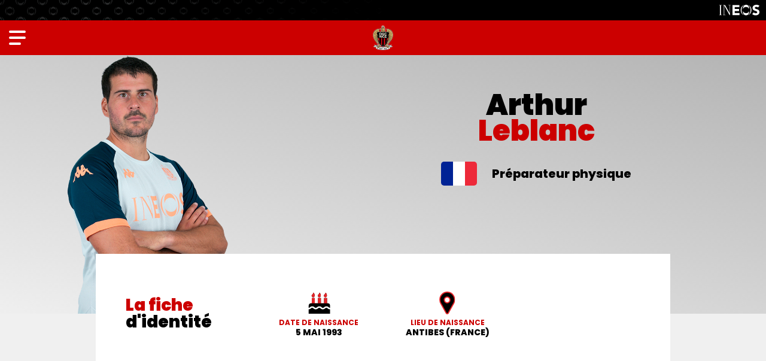

--- FILE ---
content_type: text/html; charset=UTF-8
request_url: https://www.ogcnice.com/fr/fiche/94/arthur-leblanc.html
body_size: 12654
content:
<!DOCTYPE html>
<html lang="fr">
<head>
  <meta charset="UTF-8">
  <title>La fiche de Arthur Leblanc - OGC Nice</title>
  <meta name="viewport" content="width=device-width, initial-scale=1, shrink-to-fit=no">
  <meta property="og:site_name" content="OGC Nice"/>
  <meta property="og:url" content="https://www.ogcnice.com/fr/fiche/94/arthur-leblanc.html"/>
  <meta property="og:locale" content="fr_FR"/>
  <meta name="twitter:card" content="summary_large_image">
  <meta name="twitter:site" content="@ogcnice">
  <meta property="fb:admins" content="100002341022954"/>
  <meta property="fb:app_id" content="767079323456716"/>
  <meta property="og:title" content="La fiche de Arthur Leblanc - OGC Nice"/>
<meta name="twitter:title" content="La fiche de Arthur Leblanc - OGC Nice">
  <link rel="apple-touch-icon" sizes="60x60" href="https://www.ogcnice-assets.com/images/cms/menus/apple-touch-icon-60x60.png">
  <link rel="apple-touch-icon" sizes="76x76" href="https://www.ogcnice-assets.com/images/cms/menus/apple-touch-icon-76x76.png">
  <link rel="apple-touch-icon" sizes="120x120" href="https://www.ogcnice-assets.com/images/cms/menus/apple-touch-icon-120x120.png">
  <link rel="apple-touch-icon" sizes="152x152" href="https://www.ogcnice-assets.com/images/cms/menus/apple-touch-icon-152x152.png">
  <link rel="apple-touch-icon" sizes="180x180" href="https://www.ogcnice-assets.com/images/cms/menus/apple-touch-icon-180x180.png">
  <link rel="icon" type="image/png" sizes="32x32" href="https://www.ogcnice-assets.com/images/cms/menus/favicon-32x32.png">
  <link rel="icon" type="image/png" sizes="16x16" href="https://www.ogcnice-assets.com/images/cms/menus/favicon-16x16.png">
  <link rel="manifest" href="/site.webmanifest">
  <link rel="shortcut icon" href="/favicon.ico">
  <meta name="apple-mobile-web-app-title" content="OGCNice.com">
  <meta name="application-name" content="OGCNice.com">
  <meta name="msapplication-TileColor" content="#cc0000">
  <meta name="msapplication-config" content="/browserconfig.xml">
  <meta name="theme-color" content="#ffffff">
  <script src="https://kit.fontawesome.com/c8ae971bce.js" crossorigin="anonymous"></script>
  <link rel="preconnect" href="https://fonts.googleapis.com">
  <link rel="preconnect" href="https://fonts.gstatic.com" crossorigin>
  <link href="https://fonts.googleapis.com/css2?family=DM+Serif+Display&family=Poppins:ital,wght@0,200;0,400;0,700;0,800;0,900;1,400;1,700&display=swap" rel="stylesheet">
      <link rel="stylesheet" href="/build/281.css"><link rel="stylesheet" href="/build/383.css">
  <script type='text/javascript'>
      if (window.innerWidth > 992) {
          var ox_u = 'https://adserver.ogcnice.com/www/delivery/al.php?zoneid=5&target=_blank&layerstyle=simple&align=center&valign=middle&closebutton=t&nobg=t&noborder=t';
      } else {
          var ox_u = 'https://adserver.ogcnice.com/www/delivery/al.php?zoneid=6&target=_blank&layerstyle=simple&align=center&valign=middle&closebutton=t&nobg=t&noborder=t';
      }
  </script>
  <script async src="https://adserver.ogcnice.com/www/delivery/asyncjs.php"></script>
  <script type='text/javascript'><!--//<![CDATA[
      if (document.context) ox_u += '&context=' + escape(document.context);
      document.write("<scr" + "ipt type='text/javascript' src='" + ox_u + "'></scr" + "ipt>");
      //]]>-->
  </script>
  <!-- Google Tag Manager -->
  <script>(function(w,d,s,l,i){w[l]=w[l]||[];w[l].push({'gtm.start':
  new Date().getTime(),event:'gtm.js'});var f=d.getElementsByTagName(s)[0],
  j=d.createElement(s),dl=l!='dataLayer'?'&l='+l:'';j.async=true;j.src=
  'https://www.googletagmanager.com/gtm.js?id='+i+dl;f.parentNode.insertBefore(j,f);
  })(window,document,'script','dataLayer','GTM-WP6D4Z2');</script>
  <!-- End Google Tag Manager -->
</head>
<body  class="" style="position:relative">
<!-- Google Tag Manager (noscript) -->
<noscript><iframe src="https://www.googletagmanager.com/ns.html?id=GTM-WP6D4Z2"
height="0" width="0" style="display:none;visibility:hidden"></iframe></noscript>
<!-- End Google Tag Manager (noscript) -->
<div class="ineos-header d-none d-xl-block">
  <a href="https://www.ineos.com" target="_blank"><img src="https://www.ogcnice-assets.com/images/cms/club/ineos.svg"></a>
</div>
<header class="menu text-white d-none d-xl-block">
  <h1><a href="/fr/"><img src="https://www.ogcnice-assets.com/images/cms/menus/logo-header.png"/></a></h1>
  <ul class="topmenu">
    <li><a href="https://billetterie.ogcnice.com/?utm_source=site_ogcnice&utm_medium=site_ogcnice_header_bouton_billetterie&utm_campaign=site_ogcnice_billetterie" target="_blank"><img src="https://www.ogcnice-assets.com/images/cms/menus/icon-billetterie.svg"> Billetterie</a></li>
    <li><a href="https://boutique.ogcnice.com/" target="_blank"><img src="https://www.ogcnice-assets.com/images/cms/menus/icon-boutique.svg"> Boutique</a></li>
  </ul>
  <ul class="mainmenu">
    <li><a class="show-submenu show-actualites">Actualités</a></li>
    <li><a class="show-submenu show-equipes">Equipes</a></li>
    <li><a class="show-submenu show-club">Club</a></li>
    <li><a class="show-submenu show-stade">Supporters</a></li>
    <li><a class="show-submenu show-formation">Formation</a></li>
    <li><a class="show-submenu show-partenaires">Partenaires</a></li>
    <li><a class="show-submenu show-vip">Membres VIP</a></li>
  </ul>
  <ul class="bottommenu">
    <li class="menu-mefi"><a href="https://www.meficlub.com" target="_blank">Mèfi Club</a></li>
    <li class="menu-fonds show-submenu"><a class="show-submenu show-fdd">Fonds de Dotation</a></li>
  </ul>
  <div class="menu_language">
    <span class="menu_fr langmenu_active">Fr</span> | <a href="/en/" title="English site"><span class="menu_uk">En</span></a>
  </div>
</header>

<div id="mobilemenu" class="d-block d-xl-none">
  <div class="nav-modal">
    <nav>
      <div id="mobilemenu_toplinks">
        <ul>
          <li><a href="/fr/rubrique">News</a></li>
          <li><a href="https://billetterie.ogcnice.com/?utm_source=site_ogcnice&utm_medium=site_ogcnice_menu_quicklink_billetterie&utm_campaign=site_ogcnice_billetterie" target="_blank">Billetterie</a></li>
          <li><a href="https://boutique.ogcnice.com" target="_blank">Boutique</a></li>
        </ul>
        <ul>
          <li><a href="/fr/calendrier/f/2025-2026/equipe-pro">Calendrier</a></li>
          <li><a href="/fr/f/equipes/2025-2026/equipe-pro">Effectif</a></li>
          <li><a href="/fr/classement/2025-2026/equipe-pro">Classement</a></li>
        </ul>
      </div>
        <div id="mobilemenu_accordion">
          <p><a id="mobilemenu_titre1" class="menu_1st mobilemenu_withsubmenu" role="button" data-toggle="collapse" href="#mobilemenu_titre1_submenu" aria-expanded="false" aria-controls="mobilemenu_titre1_submenu">Actualités</a>
          </p>
          <div id="mobilemenu_titre1_submenu" class="collapse" data-parent="#mobilemenu_accordion" aria-labelledby="mobilemenu_titre1">
            <p><a id="mobilemenu_titre1_submenu1" class="collapsed menu_2nd mobilemenu_withsubmenu" role="button" data-toggle="collapse" href="#mobilemenu_titre1_submenu1_liste" aria-expanded="false" aria-controls="mobilemenu_titre1_submenu1_liste">News</a></p>
            <div id="mobilemenu_titre1_submenu1_liste" class="collapse" data-parent="#mobilemenu_titre1_submenu" aria-labelledby="mobilemenu_titre1_submenu1">
              <p><a href="/fr/rubrique" class="menu_3rd">Toutes les news</a></p>
              <p><a href="/fr/rubrique/equipe-pro?contentType=all" class="menu_3rd">Équipe pro</a></p>
              <p><a href="/fr/rubrique/formation?contentType=all" class="menu_3rd">Formation</a></p>
              <p><a href="/fr/rubrique/feminines?contentType=all" class="menu_3rd">Féminines</a></p>
              <p><a href="/fr/rubrique/club?contentType=all" class="menu_3rd">Club</a></p>
              <p><a href="/fr/rubrique/supporters?contentType=all" class="menu_3rd">Supporters</a></p>
              <p><a href="/fr/rubrique/fdd?contentType=all" class="menu_3rd">Fonds de dotation</a></p>
            </div>
            <p><a id="mobilemenu_titre1_submenu2" class="collapsed menu_2nd mobilemenu_withsubmenu" role="button" data-toggle="collapse" href="#mobilemenu_titre1_submenu2_liste" aria-expanded="false" aria-controls="mobilemenu_titre1_submenu2_liste">24h/24</a></p>
            <div id="mobilemenu_titre1_submenu2_liste" class="collapse" data-parent="#mobilemenu_titre1_submenu" aria-labelledby="mobilemenu_titre1_submenu2">
              <p><a href="/fr/agenda.html" class="menu_3rd">Agenda du club</a></p>
              <p><a href="/fr/supporters/newsletters.html" class="menu_3rd">Newsletters</a>
              </p>
              <p><a href="/fr/supporters/reseaux-sociaux.html" class="menu_3rd">Réseaux sociaux</a></p>
              <p><a href="https://www.youtube.com/ogcnice" class="menu_3rd"><span class="external_link">Chaîne Youtube</span></a></p>
              <p><a href="/fr/supporters/applis.html" class="menu_3rd">Application mobile</a></p>
            </div>
            <p><a class="menu_2nd" href="/fr/albums">Photos</a></p>
            <p><a id="mobilemenu_titre1_submenu3" class="collapsed menu_2nd mobilemenu_withsubmenu" role="button" data-toggle="collapse" href="#mobilemenu_titre1_submenu3_liste" aria-expanded="false" aria-controls="mobilemenu_titre1_submenu3_liste">OGC Nice TV</a></p>
            <div id="mobilemenu_titre1_submenu3_liste" class="collapse" data-parent="#mobilemenu_titre1_submenu" aria-labelledby="mobilemenu_titre1_submenu3">
              <p><a href="/fr/ogcnice-tv" class="menu_3rd">Accueil</a></p>
              <p><a href="/fr/ogcnice-tv/playlist/resumes-de-match" class="menu_3rd">Résumés</a></p>
              <p><a href="/fr/ogcnice-tv/playlist/zapgym" class="menu_3rd">Zap'Gym</a></p>
              <p><a href="/fr/ogcnice-tv/playlist/legende" class="menu_3rd">Matchs de légende</a></p>
              <p><a href="/fr/ogcnice-tv/playlist/reportages" class="menu_3rd">Reportages</a></p>
              <p><a href="/fr/ogcnice-tv/playlist/jt-des-jeunes" class="menu_3rd">JT des Jeunes</a></p>
            </div>
            <p><a class="menu_2nd" href="/fr/tag/ogcnice-mag?contentType=all">OGC Nice Mag</a></p>
          </div>
          <p><a id="mobilemenu_titre2" class="menu_1st mobilemenu_withsubmenu" role="button" data-toggle="collapse" href="#mobilemenu_titre2_submenu" aria-expanded="false" aria-controls="mobilemenu_titre2_submenu">Équipes</a></p>
          <div id="mobilemenu_titre2_submenu" class="collapse" data-parent="#mobilemenu_accordion" aria-labelledby="mobilemenu_titre2">
            <p><a id="mobilemenu_titre2_submenu1" class="collapsed menu_2nd mobilemenu_withsubmenu" role="button" data-toggle="collapse" href="#mobilemenu_titre2_submenu1_liste" aria-expanded="false"
                  aria-controls="mobilemenu_titre2_submenu1_liste">Équipe Pro</a></p>
            <div id="mobilemenu_titre2_submenu1_liste" class="collapse" data-parent="#mobilemenu_titre2_submenu" aria-labelledby="mobilemenu_titre2_submenu1">
              <p><a href="/fr/f/equipes/2025-2026/equipe-pro" class="menu_3rd">Effectif</a></p>
              <p><a href="/fr/equipes/equipe-pro/2025-2026/staff.html" class="menu_3rd">Staff</a></p>
              <p><a href="/fr/calendrier/f/2025-2026/equipe-pro" class="menu_3rd">Calendrier &amp; résultats</a></p>
              <p><a href="/fr/classement/2025-2026/equipe-pro" class="menu_3rd">Classement Ligue 1</a></p>
              <p><a href="/fr/tag/aiglondumois?contentType=all" class="menu_3rd">Aiglon du Mois</a></p>
            </div>

              <p><a id="mobilemenu_titre2_submenu2" class="collapsed menu_2nd mobilemenu_withsubmenu" role="button" data-toggle="collapse" href="#mobilemenu_titre2_submenu2_liste" aria-expanded="false" aria-controls="mobilemenu_titre2_submenu2_liste">Féminines</a></p>
              <div id="mobilemenu_titre2_submenu2_liste" class="collapse" data-parent="#mobilemenu_titre2_submenu" aria-labelledby="mobilemenu_titre2_submenu2">
                <p><a id="mobilemenu_titre2_submenu9" class="collapsed menu_3rd mobilemenu_withsubmenu" role="button" data-toggle="collapse" href="#mobilemenu_titre2_submenu9_liste" aria-expanded="false" aria-controls="mobilemenu_titre2_submenu9_liste">Equipe première Seconde Ligue</a></p>
                <div id="mobilemenu_titre2_submenu9_liste" class="collapse" data-parent="#mobilemenu_titre2_submenu2_liste"
                     aria-labelledby="mobilemenu_titre2_submenu9">
                    <p><a href="/fr/f/equipes/2025-2026/feminines" class="menu_4th">Effectif</a></p>
                    <p><a href="/fr/staff/2025-2026/feminines" class="menu_4th">Staff</a></p>
                    <p><a href="/fr/calendrier/l/2025-2026/feminines" class="menu_4th">Calendrier &amp; résultats</a></p>
                    <p><a href="/fr/classement/2025-2026/feminines" class="menu_4th">Classement</a></p>
                </div>               
                <p><a id="mobilemenu_titre2_submenu10" class="collapsed menu_3rd mobilemenu_withsubmenu" role="button" data-toggle="collapse" href="#mobilemenu_titre2_submenu10_liste" aria-expanded="false" aria-controls="mobilemenu_titre2_submenu10_liste">Autres équipes</a></p>
                <div id="mobilemenu_titre2_submenu10_liste" class="collapse" data-parent="#mobilemenu_titre2_submenu2_liste" aria-labelledby="mobilemenu_titre2_submenu10">
                  <p><a href="/fr/equipes/u18f.html" class="menu_3rd">U18F</a></p>
                  <p><a href="/fr/equipes/u16f.html" class="menu_3rd">U16F</a></p>
                  <p><a href="/fr/equipes/u15f.html" class="menu_3rd">U15F</a></p>
                  <p><a href="/fr/equipes/u13f.html" class="menu_3rd">U13F</a></p>
                  <p><a href="/fr/equipes/u11f.html" class="menu_3rd">U11F</a></p>
                  <p><a href="/fr/equipes/u7-u9f.html" class="menu_3rd">U7-U9F</a></p>
                </div>
              </div>

            <p><a id="mobilemenu_titre2_submenu3" class="collapsed menu_2nd mobilemenu_withsubmenu" role="button" data-toggle="collapse" href="#mobilemenu_titre2_submenu3_liste" aria-expanded="false" aria-controls="mobilemenu_titre2_submenu3_liste">Centre de Formation</a></p>
            <div id="mobilemenu_titre2_submenu3_liste" class="collapse" data-parent="#mobilemenu_titre2_submenu" aria-labelledby="mobilemenu_titre2_submenu3">
              <p><a class="menu_3rd" href="/fr/l/equipes/2025-2026/centre-de-formation">Effectif</a></p>          
              <p><a id="mobilemenu_titre2_submenu4b" class="collapsed menu_3rd mobilemenu_withsubmenu" role="button" data-toggle="collapse" href="#mobilemenu_titre2_submenu4b_liste" aria-expanded="false" aria-controls="mobilemenu_titre2_submenu4_liste">Staffs</a></p>
              <div id="mobilemenu_titre2_submenu4b_liste" class="collapse" data-parent="#mobilemenu_titre2_submenu3_liste" aria-labelledby="mobilemenu_titre2_submenu4b">
                  <p><a href="/fr/staff/2025-2026/elite" class="menu_4th">Elite</a></p>
                  <p><a href="/fr/staff/2025-2026/u19" class="menu_4th">U19</a></p>
                  <p><a href="/fr/staff/2025-2026/u17" class="menu_4th">U17</a></p>
                  <p><a href="/fr/staff/2025-2026/u16" class="menu_4th">U16</a></p>
              </div>
              <p><a id="mobilemenu_titre2_submenu5" class="collapsed menu_3rd mobilemenu_withsubmenu" role="button" data-toggle="collapse" href="#mobilemenu_titre2_submenu5_liste" aria-expanded="false" aria-controls="mobilemenu_titre2_submenu5_liste">Calendriers</a></p>
              <div id="mobilemenu_titre2_submenu5_liste" class="collapse" data-parent="#mobilemenu_titre2_submenu3_liste" aria-labelledby="mobilemenu_titre2_submenu5">
                  <p><a href="/fr/calendrier/l/2025-2026/elite" class="menu_4th">Elite</a></p>
                  <p><a href="/fr/calendrier/l/2025-2026/u19" class="menu_4th">U19</a></p>
                  <p><a href="/fr/calendrier/l/2025-2026/u17" class="menu_4th">U17</a></p>
                  <p><a href="/fr/calendrier/l/2025-2026/u16" class="menu_4th">U16</a></p>
              </div>
              <p><a id="mobilemenu_titre2_submenu6" class="collapsed menu_3rd mobilemenu_withsubmenu" role="button" data-toggle="collapse" href="#mobilemenu_titre2_submenu6_liste" aria-expanded="false" aria-controls="mobilemenu_titre2_submenu6_liste">Classements</a></p>
              <div id="mobilemenu_titre2_submenu6_liste" class="collapse" data-parent="#mobilemenu_titre2_submenu3_liste" aria-labelledby="mobilemenu_titre2_submenu6">
                  <p><a href="/fr/classement/2025-2026/elite" class="menu_4th">Ch. Espoirs</a></p>
                  <p><a href="/fr/classement/2025-2026/u19" class="menu_4th">U19</a></p>
                  <p><a href="/fr/classement/2025-2026/u17" class="menu_4th">U17</a></p>
                  <p><a href="/fr/classement/2025-2026/u16" class="menu_4th">U16</a></p>
              </div>
            </div>

              <p><a id="mobilemenu_titre2_submenu8" class="collapsed menu_2nd mobilemenu_withsubmenu" role="button" data-toggle="collapse" href="#mobilemenu_titre2_submenu8_liste" aria-expanded="false" aria-controls="mobilemenu_titre2_submenu8_liste">Ecole de foot</a></p>
              <div id="mobilemenu_titre2_submenu8_liste" class="collapse" data-parent="#mobilemenu_titre2_submenu" aria-labelledby="mobilemenu_titre2_submenu8">
                <p><a href="/fr/equipes/u11.html" class="menu_3rd">U11</a></p>
                <p><a href="/fr/equipes/u10.html" class="menu_3rd">U10</a></p>
                <p><a href="/fr/equipes/u9.html" class="menu_3rd">U9</a></p>
                <p><a href="/fr/equipes/u8.html" class="menu_3rd">U8</a></p>
                <p><a href="/fr/equipes/u7.html" class="menu_3rd">U7</a></p>
                <p><a href="/fr/equipes/u6.html" class="menu_3rd">U6</a></p>
                <p><a href="/fr/equipes/u5.html" class="menu_3rd">U5</a></p>
              </div>
          </div>

            <p><a id="mobilemenu_titre3" class="menu_1st mobilemenu_withsubmenu" role="button" data-toggle="collapse" href="#mobilemenu_titre3_submenu" aria-expanded="false" aria-controls="mobilemenu_titre3_submenu">Club</a>
            </p>
            <div id="mobilemenu_titre3_submenu" class="collapse" data-parent="#mobilemenu_accordion" aria-labelledby="mobilemenu_titre3">
              <p><a id="mobilemenu_titre3_submenu1" class="collapsed menu_2nd mobilemenu_withsubmenu" role="button" data-toggle="collapse" href="#mobilemenu_titre3_submenu1_liste" aria-expanded="false" aria-controls="mobilemenu_titre3_submenu1_liste">L'Institution</a></p>
              <div id="mobilemenu_titre3_submenu1_liste" class="collapse" data-parent="#mobilemenu_titre3_submenu" aria-labelledby="mobilemenu_titre3_submenu1">
                <p><a href="/fr/club/mongymmafamille.html" class="menu_3rd">#MonGymmafamille</a></p>
                <p><a href="/fr/club/mefi.html" class="menu_3rd">Mèfi</a></p>
                <p><a href="/fr/club/nissa-la-bella.html" class="menu_3rd">Nissa la Bella</a></p>
                <p><a href="/fr/club/organigramme.html" class="menu_3rd">Organigramme</a></p>
                <p><a href="/fr/club/centre.html" class="menu_3rd">Centre d'entraînement et de formation</a></p>
                <p><a href="/fr/fonds-de-dotation/presentation.html" class="menu_3rd">Fonds de dotation</a></p>
                <p><a href="https://boutique.ogcnice.com" class="menu_3rd" target="_blank"><span class="external_link">Boutique</span></a></p>
                <p><a href="https://contact.ogcnice.com/?utm_source=site_ogcnice" class="menu_3rd">Contacts</a></p>
                <p><a href="/fr/club/presse.html" class="menu_3rd">Presse</a></p>
              </div>
              <p><a id="mobilemenu_titre3_submenu2" class="collapsed menu_2nd mobilemenu_withsubmenu" role="button" data-toggle="collapse" href="#mobilemenu_titre3_submenu2_liste" aria-expanded="false" aria-controls="mobilemenu_titre3_submenu2_liste">Despì 1904</a></p>
              <div id="mobilemenu_titre3_submenu2_liste" class="collapse" data-parent="#mobilemenu_titre3_submenu" aria-labelledby="mobilemenu_titre3_submenu2">
                <p><a href="/fr/club/histoire/historique.html" class="menu_3rd">Historique</a></p>
                <p><a href="/fr/club/histoire/photos-equipes.html" class="menu_3rd">Équipes de 1930 à nos jours</a></p>
                <p><a href="/fr/club/histoire/anciens-aiglons.html" class="menu_3rd">Ils ont fait le Gym</a></p>
                <p><a href="/fr/ogcnice-tv/playlist/legende" class="menu_3rd">Matchs de légende</a></p>
                <p><a href="/fr/stade/cafe-des-aiglons.html" class="menu_3rd">Café des Aiglons</a></p>
                <p><a href="/fr/club/histoire/association-anciens-aiglons.html" class="menu_3rd">Association des Anciens Aiglons</a></p>
                <p><a href="/fr/club/histoire/stade-du-ray.html" class="menu_3rd">Stade  du Ray</a></p>
              </div>
            </div>

            <p><a id="mobilemenu_titre4" class="menu_1st mobilemenu_withsubmenu" role="button" data-toggle="collapse" href="#mobilemenu_titre4_submenu" aria-expanded="false" aria-controls="mobilemenu_titre4_submenu">Supporters</a></p>
            <div id="mobilemenu_titre4_submenu" class="collapse" data-parent="#mobilemenu_accordion" aria-labelledby="mobilemenu_titre4">
              <p><a id="mobilemenu_titre4_submenu2" class="collapsed menu_2nd mobilemenu_withsubmenu" role="button" data-toggle="collapse" href="#mobilemenu_titre4_submenu2_liste" aria-expanded="false" aria-controls="mobilemenu_titre4_submenu2_liste">Supporters</a></p>
              <div id="mobilemenu_titre4_submenu2_liste" class="collapse" data-parent="#mobilemenu_titre4_submenu" aria-labelledby="mobilemenu_titre4_submenu2">
                <p><a href="/fr/supporters/referent-supporters-ogcnice.html" class="menu_3rd">Référent supporters</a></p>
                <p><a href="/fr/supporters/groupes.html" class="menu_3rd">Groupes de supporters</a></p>
                <p><a href="https://www.meficlub.com" class="menu_3rd" target="_blank"><span class="external_link">Mèfi Club</span></a></p>
                <p><a href="/fr/supporters/chants.html" class="menu_3rd">Chants</a></p>
                <p><a href="/fr/supporters/wallpapers.html" class="menu_3rd">Fonds d'écran</a></p>
                <p><a href="https://www.ogcnice.net" class="menu_3rd" target="_blank"><span class="external_link">Forum</span></a></p>
                <p><a href="/fr/supporters/newsletters.html" class="menu_3rd">Newsletters</a></p>
                <p><a href="https://programme-pouvoir-achat.ogcnice.com/login/" class="menu_3rd" target="_blank"><span class="external_link">Programme pouvoir d'achat</span></a></p>
              </div>
              <p><a id="mobilemenu_titre4_submenu1" class="collapsed menu_2nd mobilemenu_withsubmenu" role="button" data-toggle="collapse" href="#mobilemenu_titre4_submenu1_liste" aria-expanded="false" aria-controls="mobilemenu_titre4_submenu1_liste">Allianz Riviera</a></p>
              <div id="mobilemenu_titre4_submenu1_liste" class="collapse" data-parent="#mobilemenu_titre4_submenu" aria-labelledby="mobilemenu_titre4_submenu1">
                <p><a href="/fr/stade/allianz-riviera.html" class="menu_3rd">Le stade</a></p>
                <p><a href="https://billetterie.ogcnice.com/stade/se-rendre-a-l-allianz-riviera" class="menu_3rd"><span class="external_link">Comment y accéder ?</span></a></p>
                <p><a href="https://billetterie.ogcnice.com/?utm_source=site_ogcnice&utm_medium=site_ogcnice_menu_stade_billetterie&utm_campaign=site_ogcnice_billetterie" class="menu_3rd" target="_blank"><span class="external_link">Billetterie</span></a>
                </p>
                <p><a href="https://billetterie.ogcnice.com/entreprises?utm_source=site_ogcnice&utm_medium=site_ogcnice_menu_stade_hospitalite&utm_campaign=site_ogcnice_billetterie" class="menu_3rd"><span class="external_link">Offres hospitalités</span></a></p>
                <p><a href="/fr/stade/cafe-des-aiglons.html" class="menu_3rd">Café des Aiglons</a></p>
                <p><a href="https://www.museedusport.fr" target="_blank" class="menu_3rd"><span class="external_link">Musée National du Sport</span></a></p>
              </div>
            </div>
            <p><a id="mobilemenu_titre5" class="menu_1st mobilemenu_withsubmenu" role="button" data-toggle="collapse" href="#mobilemenu_titre5_submenu" aria-expanded="false" aria-controls="mobilemenu_titre5_submenu">Formation</a>
            </p>
            <div id="mobilemenu_titre5_submenu" class="collapse" data-parent="#mobilemenu_accordion" aria-labelledby="mobilemenu_titre5">
                <p><a id="mobilemenu_titre5_submenu1" class="collapsed menu_2nd mobilemenu_withsubmenu" role="button" data-toggle="collapse" href="#mobilemenu_titre5_submenu1_liste" aria-expanded="false" aria-controls="mobilemenu_titre5_submenu1_liste">Formation</a></p>
                <div id="mobilemenu_titre5_submenu1_liste" class="collapse" data-parent="#mobilemenu_titre5_submenu" aria-labelledby="mobilemenu_titre5_submenu1">
                  <p><a href="/fr/formation/presentation.html" class="menu_3rd">Présentation</a></p>
                  <p><a href="/fr/formation/infrastructures.html" class="menu_3rd">Infrastructures</a></p>
                  <p><a href="/fr/formation/organigramme.html" class="menu_3rd">Organigramme et contacts</a></p>
                  <p><a href="/fr/formation/scolarite.html" class="menu_3rd">Scolarité</a></p>
                  <p><a href="/fr/formation/open-football-club.html" class="menu_3rd">Open Football Club</a></p>
                </div>
                <p><a id="mobilemenu_titre5_submenu2" class="collapsed menu_2nd mobilemenu_withsubmenu" role="button" data-toggle="collapse" href="#mobilemenu_titre5_submenu2_liste" aria-expanded="false" aria-controls="mobilemenu_titre5_submenu2_liste">Préformation</a></p>
                <div id="mobilemenu_titre5_submenu2_liste" class="collapse" data-parent="#mobilemenu_titre5_submenu" aria-labelledby="mobilemenu_titre5_submenu2">
                  <p><a href="/fr/formation/preformation.html" class="menu_3rd">Présentation</a></p>
                </div>
                <p><a class="menu_2nd" href="https://billetterie.ogcnice.com/nos-offres/gym-aveni" target="_blank"><span class="external_link">Gym Aveni</span></a></p>
                <p><a id="mobilemenu_titre5_submenu3" class="collapsed menu_2nd mobilemenu_withsubmenu" role="button" data-toggle="collapse" href="#mobilemenu_titre5_submenu3_liste" aria-expanded="false" aria-controls="mobilemenu_titre5_submenu3_liste">Amateurs</a></p>
                <div id="mobilemenu_titre5_submenu3_liste" class="collapse" data-parent="#mobilemenu_titre5_submenu" aria-labelledby="mobilemenu_titre5_submenu3">
                  <p><a href="/fr/formation/feminines.html" class="menu_3rd">Féminines</a></p>
                  <p><a href="/fr/formation/ecole-de-foot.html" class="menu_3rd">École de Foot</a></p>
                  <p><a href="/fr/formation/tournoi-jeune-aiglon.html" class="menu_3rd">Tournoi du Jeune Aiglon</a></p>
                </div>
            </div>
            <p><a id="mobilemenu_titre6" class="menu_1st mobilemenu_withsubmenu" role="button" data-toggle="collapse" href="#mobilemenu_titre6_submenu" aria-expanded="false" aria-controls="mobilemenu_titre6_submenu">Partenaires</a></p>
            <div id="mobilemenu_titre6_submenu" class="collapse" data-parent="#mobilemenu_accordion" aria-labelledby="mobilemenu_titre6">
              <p><a class="menu_2nd" href="/fr/partenaires/nos-partenaires.html">Nos partenaires à labels</a></p>
              <p><a class="menu_2nd" href="/fr/partenaires/sponsoring-visibilite.html">Sponsoring &amp; visibilité</a></p>
              <p><a class="menu_2nd" href="/fr/rubrique/partenaires?contentType=all">Actualités partenaires</a></p>
              <p><a class="menu_2nd" href="https://www.linkedin.com/company/ogcnice/" target="_blank"><span class="external_link">L'OGC Nice sur Linkedin</span></a></p>
            </div>

            <p><a id="mobilemenu_titre8" class="menu_1st mobilemenu_withsubmenu" role="button" data-toggle="collapse" href="#mobilemenu_titre8_submenu" aria-expanded="false" aria-controls="mobilemenu_titre8_submenu">Membres VIP</a></p>
            <div id="mobilemenu_titre8_submenu" class="collapse" data-parent="#mobilemenu_accordion" aria-labelledby="mobilemenu_titre8">
              <p><a class="menu_2nd" href="https://billetterie.ogcnice.com/entreprises/business-club" target="_blank"><span class="external_link">Présentation du Business Club</span></a></p>
              <p><a class="menu_2nd" href="https://billetterie.ogcnice.com/entreprises?utm_source=site_ogcnice&utm_medium=site_ogcnice_menu_partenaires_hospitalite&utm_campaign=site_ogcnice_billetterie" target="_blank"><span class="external_link">Offres hospitalités</span></a></p>
              <p><a class="menu_2nd" href="https://www.linkedin.com/showcase/ogc-nice-business-club" target="_blank"><span class="external_link">Le Business Club sur Linkedin</span></a></p>
            </div>

            <p><a class="menu_1st" href="https://www.meficlub.com" target="_blank"><span class="external_link" style="background-position:right 4px">Mèfi Club</span></a></p>
            <p><a id="mobilemenu_titre7" class="menu_1st mobilemenu_withsubmenu" role="button" data-toggle="collapse" href="#mobilemenu_titre7_submenu" aria-expanded="false"
                  aria-controls="mobilemenu_titre7_submenu">Fonds de dotation</a></p>
            <div id="mobilemenu_titre7_submenu" class="collapse" data-parent="#mobilemenu_accordion"
                 aria-labelledby="mobilemenu_titre7">
              <p><a id="mobilemenu_titre7_submenu1" class="collapsed menu_2nd mobilemenu_withsubmenu" role="button"
                    data-toggle="collapse" href="#mobilemenu_titre7_submenu1_liste" aria-expanded="false" aria-controls="mobilemenu_titre7_submenu1_liste">Le fonds</a></p>
              <div id="mobilemenu_titre7_submenu1_liste" class="collapse" data-parent="#mobilemenu_titre7_submenu" aria-labelledby="mobilemenu_titre7_submenu1">
                <p><a href="/fr/fonds-de-dotation/presentation.html" class="menu_3rd">Présentation</a></p>
                <p><a href="/fr/rubrique/fdd?contentType=all" class="menu_3rd">News</a></p>
                <p><a href="/fr/fonds-de-dotation/chiffres.html" class="menu_3rd">Chiffres Clés</a></p>
                <p><a href="/fr/fonds-de-dotation/soutiens.html" class="menu_3rd">Ils nous soutiennent</a></p>
                <p><a href="/fr/fonds-de-dotation/soutenez.html" class="menu_3rd">Soutenez le fonds</a></p>
              </div>
              <p><a id="mobilemenu_titre7_submenu2" class="collapsed menu_2nd mobilemenu_withsubmenu" role="button" data-toggle="collapse" href="#mobilemenu_titre7_submenu2_liste" aria-expanded="false" aria-controls="mobilemenu_titre7_submenu2_liste">Enfance</a></p>
              <div id="mobilemenu_titre7_submenu2_liste" class="collapse" data-parent="#mobilemenu_titre7_submenu" aria-labelledby="mobilemenu_titre7_submenu2">
                <p><a href="/fr/fonds-de-dotation/enfance/mercredis-lenval.html" class="menu_3rd">Mercredis de Lenval</a></p>
                <p><a href="/fr/fonds-de-dotation/enfance/toi-moi.html" class="menu_3rd">Toi + Moi = OGC Nice</a></p>
                <p><a href="/fr/fonds-de-dotation/enfance/enfants-sans-douleur.html" class="menu_3rd">Enfants sans douleur</a></p>
                <p><a href="/fr/fonds-de-dotation/enfance/le-point-rose.html" class="menu_3rd">Le Point Rose</a></p>
                <p><a href="/fr/fonds-de-dotation/enfance/adrien.html" class="menu_3rd">Adrien</a></p>
                <p><a href="/fr/fonds-de-dotation/enfance/pieces-jaunes.html" class="menu_3rd">Pièces Jaunes</a></p>
                <p><a href="/fr/fonds-de-dotation/enfance/caravane-du-sport.html" class="menu_3rd">La caravane du Sport</a></p>
                <p><a href="/fr/fonds-de-dotation/enfance/ecoles-rouge-et-noir.html" class="menu_3rd">Les écoles en Rouge &amp; Noir</a></p>
                <p><a href="/fr/fonds-de-dotation/enfance/special-olympics.html" class="menu_3rd">Special Olympics</a></p>
                <p><a href="/fr/fonds-de-dotation/enfance/sourire-et-partage.html" class="menu_3rd">Sourire et partage</a></p>
                <p><a href="/fr/fonds-de-dotation/enfance/les-papillons.html" class="menu_3rd">Les Papillons</a></p>
                <p><a href="/fr/fonds-de-dotation/enfance/les-villas-en-rouge-et-noir.html" class="menu_3rd">Les Villas en Rouge &amp; Noir</a></p>
                <p><a href="/fr/fonds-de-dotation/enfance/daily-mile.html" class="menu_3rd">Daily Mile</a></p>
              </div>
              <p><a id="mobilemenu_titre7_submenu3" class="collapsed menu_2nd mobilemenu_withsubmenu" role="button" data-toggle="collapse" href="#mobilemenu_titre7_submenu3_liste" aria-expanded="false" aria-controls="mobilemenu_titre7_submenu3_liste">Proximité</a></p>
              <div id="mobilemenu_titre7_submenu3_liste" class="collapse" data-parent="#mobilemenu_titre7_submenu" aria-labelledby="mobilemenu_titre7_submenu3">
                <p><a href="/fr/fonds-de-dotation/proximite/forum-emploi.html" class="menu_3rd">Forum de l'emploi</a></p>
                <p><a href="/fr/fonds-de-dotation/proximite/gym-solidaire.html" class="menu_3rd">Gym Solidaire</a></p>
                <p><a href="/fr/fonds-de-dotation/proximite/don-du-sang.html" class="menu_3rd">Don du sang rouge et noir</a></p>
                <p><a href="/fr/fonds-de-dotation/proximite/adam.html" class="menu_3rd">Adam</a></p>
                <p><a href="/fr/fonds-de-dotation/proximite/bouchons-amour.html" class="menu_3rd">Bouchons d'amour</a></p>
                <p><a href="/fr/fonds-de-dotation/proximite/tribune-citoyenne.html" class="menu_3rd">La tribune citoyenne</a></p>
              </div>
            </div>
        </div>
        <div id="mobilemenu_bottomlinks">
          <div class="menu_language"><span class="menu_fr langmenu_active">Français</span> | <a href="/en/" title="English site"><span class="menu_uk">English</span></a></div>
        </div>
        <div id="mobilemenu_socials">
          <ul>
            <li><a href="https://www.facebook.com/ogcnice" target="_blank"><i class="fab fa-facebook-f"></i></a></li>
            <li><a href="https://twitter.com/ogcnice" target="_blank"><i class="fak fa-twitter-x"></i></a></li>
            <li><a href="https://www.instagram.com/ogcnice" target="_blank"><i class="fab fa-instagram"></i></a></li>
            <li><a href="https://www.youtube.com/ogcnice" target="_blank"><i class="fab fa-youtube"></i></a></li>
            <li><a href="https://www.snapchat.com/add/ogc-nice" target="_blank"><i class="fab fa-snapchat-ghost"></i></a></li>
            <li><a href="https://www.tiktok.com/@ogcnice" target="_blank"><i class="fab fa-tiktok"></i></a></li>
            <li><a href="https://www.linkedin.com/company/ogcnice/" target="_blank"><i class="fab fa-linkedin-in"></i></a></li>
            <li><a href="https://apps.apple.com/fr/app/ogc-nice-officiel/id1058786320" target="_blank"><i class="fab fa-apple"></i></a></li>
            <li><a href="https://play.google.com/store/apps/details?id=com.netcosports.andogcnice&hl=fr" target="_blank"><i class="fab fa-android"></i></a></li>
          </ul>
        </div>
    </nav>
  </div>
    <div class="ineos-header-mobile">
      <a href="https://www.ineos.com" target="_blank"><img src="https://www.ogcnice-assets.com/images/cms/club/ineos.svg"></a>
    </div>
    <div class="mobilemenu-container">
      <div class="head header-hamburger">
        <div class="tile burger">
          <div class="meat">
            <div class="line one"></div>
            <div class="line two"></div>
            <div class="line three"></div>
          </div>
        </div>
      </div>
      <div class="header-mobilelogo">
        <a href="/fr/"><img src="https://www.ogcnice-assets.com/images/cms/menus/logo.svg"></a>
      </div>
    </div>
</div>
<nav role="navigation" class="submenu" id="submenu-actualites">
  <div class="container-fluid d-flex px-0 h-100">
    <div class="submenu_inner d-flex">
      <div class="submenu_inner_actualites_col1">
        <div class="submenu_inner_news degrade_diago">
          <h2 class="submenu-title-1">News</h2>
          <ul class="submenu-list-1">
            <li><a href="/fr/rubrique">Toutes les news</a></li>
            <li><a href="/fr/rubrique/equipe-pro?contentType=all">Équipe pro</a></li>
            <li><a href="/fr/rubrique/formation?contentType=all">Formation</a></li>
            <li><a href="/fr/rubrique/feminines?contentType=all">Féminines</a></li>
            <li><a href="/fr/rubrique/club?contentType=all">Club</a></li>
            <li><a href="/fr/rubrique/supporters?contentType=all">Supporters</a></li>
            <li><a href="/fr/rubrique/fdd?contentType=all">Fonds de dotation</a></li>
          </ul>
        </div>
        <div class="submenu_inner_24h24 degrade_diago">
          <h2 class="submenu-title-1">24h/24</h2>
          <ul class="submenu-list-1">
            <li><a href="/fr/agenda.html">Agenda du club</a></li>
            <li><a href="/fr/supporters/newsletters.html">Newsletters</a></li>
            <li><a href="/fr/supporters/reseaux-sociaux.html">Réseaux sociaux</a></li>
            <li><a href="https://www.youtube.com/ogcnice" class="external_link" target="_blank">Chaîne Youtube</a></li>
            <li><a href="/fr/supporters/applis.html">Application mobile</a></li>
          </ul>
        </div>
      </div>
      <div class="submenu_inner_actualites_col2">
        <div class="submenu_inner_photos">
          <div>
            <picture class="submenu_cover_photo">
              <source srcset="https://www.ogcnice-assets.com/images/cms/menus/bg-menu-actualites-photos.jpg">
              <img src="https://www.ogcnice-assets.com/images/cms/menus/bg-menu-actualites-photos.jpg">
            </picture>
          </div>
          <div class="submenu_inner_photos_menu degrade_diago">
            <h2 class="submenu-title-1">Photos</h2>
            <ul class="submenu-list-1">
              <li><a href="/fr/albums">Tous les albums</a></li>
            </ul>
          </div>
        </div>
        <div class="submenu_inner_ogcnicetv">
          <div>
            <picture class="submenu_cover_photo">
              <source srcset="https://www.ogcnice-assets.com/images/cms/menus/bg-menu-actualites-tv-carlos.jpg">
              <img src="https://www.ogcnice-assets.com/images/cms/menus/bg-menu-actualites-tv-carlos.jpg" alt="Kevin Carlos">
            </picture>
          </div>
          <div class="submenu_inner_ogcnicetv_menu degrade_diago">
            <h2 class="submenu-title-1">OGC Nice TV</h2>
            <ul class="submenu-list-1">
              <li><a href="/fr/ogcnice-tv">Accueil</a></li>
              <li><a href="/fr/ogcnice-tv/playlist/resumes-de-match">Résumés de match</a></li>
              <li><a href="/fr/ogcnice-tv/playlist/zapgym">Zap'Gym</a></li>
              <li><a href="/fr/ogcnice-tv/playlist/legende">Matchs de légende</a></li>
              <li><a href="/fr/ogcnice-tv/playlist/reportages">Reportages</a></li>
              <li><a href="/fr/ogcnice-tv/playlist/jt-des-jeunes">JT des jeunes</a></li>
            </ul>
          </div>
        </div>
        <div class="submenu_inner_mag">
          <div>
            <picture class="submenu_cover_photo">
              <source srcset="https://www.ogcnice-assets.com/images/cms/menus/bg-menu-actualites-mag.jpg">
              <img src="https://www.ogcnice-assets.com/images/cms/menus/bg-menu-actualites-mag.jpg">
            </picture>
          </div>
          <div class="submenu_inner_mag_menu degrade_diago">
            <h2 class="submenu-title-1">OGC Nice.mag</h2>
            <ul class="submenu-list-1">
              <li><a href="/fr/tag/ogcnice-mag?contentType=all">Tous les programmes</a></li>
            </ul>
          </div>
        </div>
      </div>
    </div>
    <div class="submenu_background flex-grow-1"><a class="hide-submenu"><i class="fas fa-times"></i> fermer</a>
    </div>
  </div>
</nav>

<nav role="navigation" class="submenu" id="submenu-equipes">
  <div class="container-fluid d-flex px-0 h-100">
    <div class="submenu_inner">
      <div class="submenu_inner_equipes_pro">
        <div>
          <picture class="submenu_cover_photo">
            <source srcset="https://www.ogcnice-assets.com/images/cms/menus/bg-menu-equipes-bouanani.jpg" media="(min-width:1600px)">
            <source srcset="https://www.ogcnice-assets.com/images/cms/menus/bg-menu-equipes-bouanani-small.jpg">
            <img src="https://www.ogcnice-assets.com/images/cms/menus/bg-menu-equipes-dante.jpg" alt="Badredine Bouanani et Dante">
          </picture>
        </div>
        <div class="submenu_inner_equipes_pro_menu degrade_diago">
          <h2 class="submenu-title-1">Équipe Pro</h2>
          <ul class="submenu-list-1">
            <li><a href="/fr/f/equipes/2025-2026/equipe-pro">Effectif</a></li>
            <li><a href="/fr/equipes/equipe-pro/2025-2026/staff.html">Staff</a></li>
            <li><a href="/fr/calendrier/f/2025-2026/equipe-pro">Calendrier &amp; résultats</a></li>
            <li><a href="/fr/classement/2025-2026/equipe-pro">Classement Ligue 1</a></li>
            <li><a href="/fr/tag/aiglondumois?contentType=all">Aiglon du mois</a></li>
          </ul>
        </div>
      </div>
      <div class="row submenu_inner_autresequipes">
        <div>
          <div class="submenu_inner_equipes_centre mt-5 pt-3 mb-xl-3 mb-xxl-5">
            <h2 class="submenu-title-2">Centre de formation</h2>
            <h3 class="submenu-title-3">Effectif</h3>
            <ul class="submenu-list-2">
              <li><a href="/fr/l/equipes/2025-2026/centre-de-formation">Centre de Formation</a></li>
            </ul>
            <h3 class="submenu-title-3">Staffs</h3>
            <ul class="submenu-list-2">
              <li><a href="/fr/staff/2025-2026/elite">Elite</a></li>
              <li><a href="/fr/staff/2025-2026/u19">U19</a></li>
              <li><a href="/fr/staff/2025-2026/u17">U17</a></li>
              <li><a href="/fr/staff/2025-2026/u16">U16</a></li>
            </ul>
            <h3 class="submenu-title-3">Calendriers</h3>
            <ul class="submenu-list-2">
              <li><a href="/fr/calendrier/l/2025-2026/elite">Elite</a></li>
              <li><a href="/fr/calendrier/l/2025-2026/u19">U19</a></li>
              <li><a href="/fr/calendrier/l/2025-2026/u17">U17</a></li>
              <li><a href="/fr/calendrier/l/2025-2026/u16">U16</a></li>
            </ul>
            <h3 class="submenu-title-3">Classements</h3>
            <ul class="submenu-list-2">
              <li><a href="/fr/classement/2025-2026/elite">Ch. Espoirs</a></li>
              <li><a href="/fr/classement/2025-2026/u19">U19</a></li>
              <li><a href="/fr/classement/2025-2026/u17">U17</a></li>
              <li><a href="/fr/classement/2025-2026/u16">U16</a></li>
            </ul>
          </div>
          <div class="submenu_inner_equipes_centre">
            <h2 class="submenu-title-2">Ecole de foot</h2>
            <ul class="submenu-list-3">
              <li><a href="/fr/equipes/u11.html">U11</a></li>
              <li><a href="/fr/equipes/u10.html">U10</a></li>
              <li><a href="/fr/equipes/u9.html">U9</a></li>
              <li><a href="/fr/equipes/u8.html">U8</a></li>
              <li><a href="/fr/equipes/u7.html">U7</a></li>
              <li><a href="/fr/equipes/u6.html">U6</a></li>
              <li><a href="/fr/equipes/u5.html">U5</a></li>
            </ul>
            
          </div>
        </div>
        <div>
          <div class="submenu_inner_equipes_feminines pt-3">
            <div>
              <picture class="submenu_cover_photo">
                <img src="https://www.ogcnice-assets.com/images/cms/menus/bg-menu-equipes-feminines-blank.png" alt="Féminines">
              </picture>
            </div>
            <div class="submenu_inner_equipes_feminines_menu degrade_diago">
              <h2 class="submenu-title-2">Féminines</h2>
              <h3 class="submenu-title-3">Equipe première Seconde Ligue</h3>
              <ul class="submenu-list-1">
                <li><a href="/fr/f/equipes/2025-2026/feminines">Effectif</a></li>
                <li><a href="/fr/staff/2025-2026/feminines">Staff</a></li>
                <li><a href="/fr/calendrier/l/2025-2026/feminines">Calendrier</a></li>
                <li><a href="/fr/classement/2025-2026/feminines">Classement</a></li>
              </ul>
              
              <h3 class="submenu-title-3">Autres équipes</h3>
              <ul class="submenu-list-3">
                <li><a href="/fr/equipes/u18f.html">U18F</a></li>
                <li><a href="/fr/equipes/u16f.html">U16F</a></li>
                <li><a href="/fr/equipes/u15f.html">U15F</a></li>
                <li><a href="/fr/equipes/u13f.html">U13F</a></li>
                <li><a href="/fr/equipes/u11f.html">U11F</a></li>
                <li><a href="/fr/equipes/u7-u9f.html">U7-U9F</a></li>
              </ul>
            </div>
          </div>
        </div>
      </div>
    </div>
    <div class="submenu_background flex-grow-1"><a class="hide-submenu"><i class="fas fa-times"></i> fermer</a>
    </div>
  </div>
</nav>

<nav role="navigation" class="submenu" id="submenu-club">
  <div class="container-fluid d-flex px-0 h-100">
    <div class="submenu_inner">
      <div class="submenu_inner_institution">
        <div>
          <picture class="submenu_cover_photo">
            <source srcset="https://www.ogcnice-assets.com/images/cms/menus/bg-menu-club-mefi.jpg">
            <img src="https://www.ogcnice-assets.com/images/cms/menus/bg-menu-club-mefi.jpg" alt="L'institution">
          </picture>
        </div>
        <div class="submenu_inner_institution_menu degrade_diago">
          <h2 class="submenu-title-1">L'institution</h2>
          <ul class="submenu-list-1">
            <li><a href="/fr/club/mongymmafamille.html">#MonGymmafamille</a></li>
            <li><a href="/fr/club/mefi.html">Mèfi</a></li>
            <li><a href="/fr/club/nissa-la-bella.html">Nissa la bella</a></li>
            <li><a href="/fr/club/organigramme.html">Organigramme</a></li>
            <li><a href="/fr/club/centre.html">Centre d'entraînement et de formation</a></li>
            <li><a href="/fr/fonds-de-dotation/presentation.html">Fonds de dotation</a></li>
            <li><a href="https://boutique.ogcnice.com" class="external_link" target="_blank">Boutique</a></li>
            <li><a href="https://contact.ogcnice.com/?utm_source=site_ogcnice">Contacts</a></li>
            <li><a href="/fr/club/presse.html">Presse</a></li>
          </ul>
        </div>
      </div>
      <div class="submenu_inner_despi">
        <div>
          <picture class="submenu_cover_photo">
            <source srcset="https://www.ogcnice-assets.com/images/cms/menus/bg-menu-club-despi.jpg">
            <img src="https://www.ogcnice-assets.com/images/cms/menus/bg-menu-club-despi.jpg">
          </picture>
        </div>
        <div class="submenu_inner_despi_menu degrade_diago">
          <h2 class="submenu-title-1">Despì 1904</h2>
          <ul class="submenu-list-1">
            <li><a href="/fr/club/histoire/historique.html">Historique</a></li>
            <li><a href="/fr/club/histoire/photos-equipes.html">Équipes de 1930 à nos jours</a></li>
            <li><a href="/fr/club/histoire/anciens-aiglons.html">Ils ont fait le Gym</a></li>
            <li><a href="/fr/ogcnice-tv/playlist/legende">Matchs de légende</a></li>
            <li><a href="/fr/stade/cafe-des-aiglons.html">Café des Aiglons</a></li>
            <li><a href="/fr/club/histoire/association-anciens-aiglons.html">Association des Anciens Aiglons</a></li>
            <li><a href="/fr/club/histoire/stade-du-ray.html">Stade du Ray</a></li>
          </ul>
        </div>
      </div>
    </div>
    <div class="submenu_background flex-grow-1"><a class="hide-submenu"><i class="fas fa-times"></i> fermer</a>
    </div>
  </div>
</nav>

<nav role="navigation" class="submenu" id="submenu-stade">
  <div class="container-fluid d-flex px-0 h-100">
    <div class="submenu_inner">
      <div class="submenu_inner_supporters">
        <div>
          <picture class="submenu_cover_photo">
            <source srcset="https://www.ogcnice-assets.com/images/cms/menus/bg-menu-stade-supporters.jpg">
            <img src="https://www.ogcnice-assets.com/images/cms/menus/bg-menu-stade-supporters.jpg">
          </picture>
        </div>
        <div class="submenu_inner_supporters_menu degrade_diago">
          <h2 class="submenu-title-1">Supporters</h2>
          <ul class="submenu-list-1">
            <li><a href="/fr/supporters/referent-supporters-ogcnice.html">Référent supporters</a></li>
            <li><a href="/fr/supporters/groupes.html">Groupes de supporters</a></li>
            <li><a href="/fr/supporters/wallpapers.html">Fonds d'écran</a></li>
            <li><a href="https://www.meficlub.com" class="external_link" target="_blank">Mèfi Club</a></li>
            <li><a href="https://www.ogcnice.net" class="external_link" target="_blank">Forum</a></li>
            <li><a href="/fr/supporters/chants.html">Chants</a></li>
            <li><a href="/fr/supporters/newsletters.html">Newsletters</a></li>
          </ul>
          <div class="ppa-menu">
            <p><a href="https://programme-pouvoir-achat.ogcnice.com/login/" target="_blank">Programme pouvoir d'achat</a></p>
          </div>
        </div>
      </div>
      <div class="submenu_inner_allianz degrade_diago">
        <picture>
          <source srcset="https://www.ogcnice-assets.com/images/cms/menus/bg-menu-stade-plan.png">
          <img src="https://www.ogcnice-assets.com/images/cms/menus/bg-menu-stade-plan.png" alt="Plan Allianz Riviera">
        </picture>
        <h2>Allianz Riviera</h2>
        <ul class="submenu-list-1">
          <li><a href="/fr/stade/allianz-riviera.html">Le stade</a></li>
          <li><a href="https://billetterie.ogcnice.com/stade/se-rendre-a-l-allianz-riviera" class="external_link" target="_blank">Comment y accéder ?</a></li>
          <li><a href="https://billetterie.ogcnice.com" class="external_link" target="_blank">Billetterie</a></li>
          <li><a href="https://billetterie.ogcnice.com/entreprises?utm_source=site_ogcnice&utm_medium=site_ogcnice_menu_stade_hospitalite&utm_campaign=site_ogcnice_billetterie" class="external_link" target="_blank">Offres Hospitalités</a></li>
          <li><a href="/fr/stade/cafe-des-aiglons.html">Café des Aiglons</a></li>
          <li><a href="https://www.museedusport.fr" class="external_link" target="_blank">Musée National du Sport</a></li>
        </ul>
      </div>
    </div>
    <div class="submenu_background flex-grow-1"><a class="hide-submenu"><i class="fas fa-times"></i> fermer</a>
    </div>
  </div>
</nav>

<nav role="navigation" class="submenu" id="submenu-formation">
  <div class="container-fluid d-flex px-0 h-100">
    <div class="submenu_inner">
      <div class="submenu_inner_formation">
        <div>
          <picture class="submenu_cover_photo">
            <source srcset="https://www.ogcnice-assets.com/images/cms/menus/bg-menu-formation-formation.jpg" media="(min-width:1600px)">
            <source srcset="https://www.ogcnice-assets.com/images/cms/menus/bg-menu-formation-formation-small.jpg">
            <img src="https://www.ogcnice-assets.com/images/cms/menus/bg-menu-formation-formation.jpg">
          </picture>
        </div>
        <div class="submenu_inner_formation_menu degrade_diago">
          <h2 class="submenu-title-1">Formation</h2>
          <ul class="submenu-list-1">
            <li><a href="/fr/formation/presentation.html">Présentation</a></li>
            <li><a href="/fr/formation/infrastructures.html">Infrastructures</a></li>
            <li><a href="/fr/formation/organigramme.html">Organigramme et contacts</a></li>
            <li><a href="/fr/formation/scolarite.html">Scolarité</a></li>
            <li><a href="/fr/formation/open-football-club.html">Open Football Club</a></li>
          </ul>
        </div>
      </div>
      <div class="submenu_inner_preformation">
        <div>
          <picture class="submenu_cover_photo">
            <source srcset="https://www.ogcnice-assets.com/images/cms/menus/bg-menu-formation-preformation.jpg" media="(min-width:1600px)">
            <source srcset="https://www.ogcnice-assets.com/images/cms/menus/bg-menu-formation-preformation-small.jpg">
            <img src="https://www.ogcnice-assets.com/images/cms/menus/bg-menu-formation-preformation.jpg">
          </picture>
        </div>
        <div class="submenu_inner_preformation_menu degrade_diago">
          <h2 class="submenu-title-1">Préformation</h2>
          <ul class="submenu-list-1">
            <li><a href="/fr/formation/preformation.html">Présentation</a></li>
          </ul>
        </div>
      </div>
      <div class="submenu_inner_blocsformation d-flex">
        <div class="submenu_inner_gymaveni degrade_diago">
          <picture>
            <source srcset="https://www.ogcnice-assets.com/images/cms/menus/bg-menu-formation-gymaveni.png">
            <img src="https://www.ogcnice-assets.com/images/cms/menus/bg-menu-formation-gymaveni.png">
          </picture>
          <ul class="submenu-list-1">
            <li><a href="https://billetterie.ogcnice.com/nos-offres/gym-aveni" class="external_link" target="_blank">Présentation</a></li>
          </ul>
        </div>
        <div class="submenu_inner_amateurs degrade_diago">
          <h3>Amateurs</h3>
          <ul class="submenu-list-1">
            <li><a href="/fr/formation/feminines.html">Féminines</a></li>
            <li><a href="/fr/formation/ecole-de-foot.html">Ecole de foot</a></li>
            <li><a href="/fr/formation/tournoi-jeune-aiglon.html">Tournoi du jeune Aiglon</a></li>
          </ul>
        </div>
      </div>
    </div>
    <div class="submenu_background flex-grow-1"><a class="hide-submenu"><i class="fas fa-times"></i> fermer</a>
    </div>
  </div>
</nav>
<nav role="navigation" class="submenu" id="submenu-partenaires">
  <div class="container-fluid d-flex px-0 h-100">
    <div class="submenu_inner">
      
      <div class="submenu_inner_partenaires">
        <div>
          <picture class="submenu_cover_photo">
            <img src="https://www.ogcnice-assets.com/images/cms/menus/bg-sousmenu-partenaires.jpg" alt="Partenaires">
          </picture>
        </div>
        <div class="submenu_inner_partenaires_menu degrade_diago">
          <h2 class="submenu-title-1">Partenaires</h2>
          <ul class="submenu-list-1">
            <li><a href="/fr/partenaires/nos-partenaires.html">Nos partenaires à labels</a></li>
            <li><a href="/fr/partenaires/sponsoring-visibilite.html">Sponsoring &amp; Visibilité</a></li>
            <li><a href="/fr/rubrique/partenaires?contentType=all">Actualités partenaires</a></li>
          </ul>
          <div class="business-linkedin">
            <p><a href="https://www.linkedin.com/company/ogcnice/" target="_blank"><i class="fab fa-linkedin fa-lg"></i> L'OGC Nice sur Linkedin</a></p>
          </div>
        </div>
      </div>
      
    </div>
    <div class="submenu_background flex-grow-1"><a class="hide-submenu"><i class="fas fa-times"></i> fermer</a>
    </div>
  </div>
</nav>
<nav role="navigation" class="submenu" id="submenu-vip">
  <div class="container-fluid d-flex px-0 h-100">
    <div class="submenu_inner">
      <div class="submenu_inner_business">
        <img src="https://www.ogcnice-assets.com/images/cms/menus/logo-business-club.png" alt="OGC Nice Business Club">
      </div>
      <div class="submenu_inner_vip">
        <div>
          <picture class="submenu_cover_photo">
            <img src="https://www.ogcnice-assets.com/images/cms/menus/bg-menu-partenaires-partenaires.jpg" alt="Membres VIP">
          </picture>
        </div>
        <div class="submenu_inner_partenaires_menu degrade_diago">
          <h2 class="submenu-title-1">Membres VIP</h2>
          <ul class="submenu-list-1">
            <li><a href="https://billetterie.ogcnice.com/entreprises/business-club" class="external_link_gold" target="_blank">Présentation du Business Club</a></li>
            <li><a href="https://billetterie.ogcnice.com/entreprises?utm_source=site_ogcnice&utm_medium=site_ogcnice_menu_partenaires_hospitalite&utm_campaign=site_ogcnice_billetterie" class="external_link_gold" target="_blank">Offres Hospitalités</a></li>
          </ul>
          <div class="business-linkedin">
            <p><a href="https://www.linkedin.com/showcase/ogc-nice-business-club" target="_blank"><i class="fab fa-linkedin fa-lg"></i> Le Business Club sur Linkedin</a></p>
          </div>
        </div>
      </div>
      
    </div>
    <div class="submenu_background flex-grow-1"><a class="hide-submenu"><i class="fas fa-times"></i> fermer</a>
    </div>
  </div>
</nav>
<nav role="navigation" class="submenu" id="submenu-fdd">
  <div class="container-fluid d-flex px-0 h-100">
    <div class="submenu_inner">
      <div class="submenu_inner_fdd degrade_diago">
        <picture>
          <source srcset="https://www.ogcnice-assets.com/images/cms/menus/fonds-dotation.svg">
          <img src="https://www.ogcnice-assets.com/images/cms/menus/fonds-dotation.svg">
        </picture>
        <ul class="submenu-list-1">
          <li><a href="/fr/rubrique/fdd?contentType=all">News</a></li>
          <li><a href="/fr/fonds-de-dotation/soutiens.html">Ils nous soutiennent</a></li>
          <li><a href="/fr/fonds-de-dotation/presentation.html">Présentation</a></li>
          <li><a href="/fr/fonds-de-dotation/soutenez.html">Soutenez le fonds</a></li>
          <li><a href="/fr/fonds-de-dotation/chiffres.html">Chiffres Clés</a></li>
        </ul>
      </div>
      <div class="submenu_inner_enfance d-flex">
        <div>
          <picture class="submenu_cover_photo">
            <source srcset="https://www.ogcnice-assets.com/images/cms/menus/bg-menu-fdd-enfance.jpg">
            <img src="https://www.ogcnice-assets.com/images/cms/menus/bg-menu-fdd-enfance.jpg" alt="Enfance">
          </picture>
        </div>
        <div class="submenu_inner_enfance_menu degrade_diago w-100">
          <h2 class="submenu-title-1">Enfance</h2>
          <ul class="submenu-list-1">
            <li><a href="/fr/fonds-de-dotation/enfance/mercredis-lenval.html">Mercredis de Lenval</a></li>
            <li><a href="/fr/fonds-de-dotation/enfance/pieces-jaunes.html">Pièces Jaunes</a></li>
            <li><a href="/fr/fonds-de-dotation/enfance/toi-moi.html">Toi + Moi = OGC Nice</a></li>
            <li><a href="/fr/fonds-de-dotation/enfance/caravane-du-sport.html">La caravane du sport</a></li>
            <li><a href="/fr/fonds-de-dotation/enfance/enfants-sans-douleur.html">Enfants sans douleur</a></li>
            <li><a href="/fr/fonds-de-dotation/enfance/ecoles-rouge-et-noir.html">Les écoles en rouge &amp; noir</a></li>
            <li><a href="/fr/fonds-de-dotation/enfance/le-point-rose.html">Le Point rose</a></li>
            <li><a href="/fr/fonds-de-dotation/enfance/special-olympics.html">Special Olympics</a></li>
            <li><a href="/fr/fonds-de-dotation/enfance/adrien.html">Adrien</a></li>
            <li><a href="/fr/fonds-de-dotation/enfance/sourire-et-partage.html">Sourire et partage</a></li>
            <li><a href="/fr/fonds-de-dotation/enfance/les-papillons.html">Les Papillons</a></li>
            <li><a href="/fr/fonds-de-dotation/enfance/les-villas-en-rouge-et-noir.html">Les Villas en Rouge &amp; Noir</a></li>
            <li><a href="/fr/fonds-de-dotation/enfance/daily-mile.html">Daily Mile</a></li>
          </ul>
        </div>
      </div>
      <div class="submenu_inner_proximite d-flex">
        <div>
          <picture class="submenu_cover_photo">
            <source srcset="https://www.ogcnice-assets.com/images/cms/menus/bg-menu-fdd-forum.jpg">
            <img src="https://www.ogcnice-assets.com/images/cms/menus/bg-menu-fdd-forum.jpg" alt="Proximité">
          </picture>
        </div>
        <div class="submenu_inner_proximite_menu degrade_diago w-100">
            <h2 class="submenu-title-1">Proximité</h2>
            <ul class="submenu-list-1">
              <li><a href="/fr/fonds-de-dotation/proximite/forum-emploi.html">Forum de l'emploi</a></li>
              <li><a href="/fr/fonds-de-dotation/proximite/adam.html">Adam</a></li>
              <li><a href="/fr/fonds-de-dotation/proximite/gym-solidaire.html">Gym Solidaire</a></li>
              <li><a href="/fr/fonds-de-dotation/proximite/bouchons-amour.html">Bouchons d'amour</a></li>
              <li><a href="/fr/fonds-de-dotation/proximite/don-du-sang.html">Don du sang rouge et noir</a></li>
              <li><a href="/fr/fonds-de-dotation/proximite/tribune-citoyenne.html">La tribune citoyenne</a></li>
            </ul>
        </div>
      </div>
    </div>
    <div class="submenu_background flex-grow-1"><a class="hide-submenu"><i class="fas fa-times"></i> fermer</a>
    </div>
  </div>
</nav>
    <main>
        <div class="container-fluid page_cover page_cover_staff">
            <div class="page_cover_staff_image">
                                    <picture>
                        <source srcset="https://www.ogcnice-assets.com/images/equipes/2025-2026-centre-de-formation/500x750/LEBLANC_ARTHUR929.png" media="(min-width:769px)">
                        <source srcset="https://www.ogcnice-assets.com/images/equipes/2025-2026-centre-de-formation/500x750/LEBLANC_ARTHUR929.png">
                        <img src="https://www.ogcnice-assets.com/images/equipes/2025-2026-centre-de-formation/500x750/LEBLANC_ARTHUR929.png">
                    </picture>
                            </div>
            <div class="page_cover_title">
                <h1 class="joueur_header_nom">Arthur<br/><strong>Leblanc</strong></h1>
                <div class="staff_header_fonction">
                    <div>
                        <p class="staff_drapeau drapeau_fr">FR</p>
                    </div>
                    <div>
                        <p>Préparateur physique</p>
                    </div>
                </div>
            </div>
        </div>

        <div class="container staff_bio">
            <div class="row">
                <div class="grid-container" id="staff_id">
                    <div><p class="bio_infobox_title">La fiche <em>d'identité</em></p></div>
                    <div class="bio_infobox_item">
                        <picture><img src="https://www.ogcnice-assets.com/images/cms/menus/fiche-date.svg" class="img-fluid"></picture>
                        <p class="bio_info_box_legende">Date de Naissance</p>
                        <p class="bio_info_box_texte">    5 mai 1993
</p>                    </div>
                    <div class="bio_infobox_item">
                        <picture><img src="https://www.ogcnice-assets.com/images/cms/menus/fiche-lieu.svg" class="img-fluid"></picture>
                        <p class="bio_info_box_legende">Lieu de Naissance</p>
                        <p class="bio_info_box_texte">Antibes (France)</p>                    </div>
                    <div class="bio_infobox_item">
                                            </div>
                </div>
            </div>
                    </div>
                <footer class="container-fluid">
    <div class="container">
        <div class="row">
            <div class="col">
                <img src="https://www.ogcnice-assets.com/images/cms/menus/logo-footer.png" class="logo-footer">
            </div>
        </div>
        <div class="row">
            <div class="col-12 col-xl-3 marque">
                <img src="https://www.ogcnice-assets.com/images/cms/menus/marque-ogcnice.svg">
            </div>
            <div class="col-6 col-md-3 col-xl-2 links">
                <h3>Saison 2025-26</h3>
                <ul>
                    <li><a href="http://www.ogcnice.com/fr/rubrique/equipe-pro?contentType=all">News</a></li>                    
                    <li><a href="http://www.ogcnice.com/fr/f/equipes/2025-2026/equipe-pro">Effectif professionnel</a></li>
                    <li><a href="http://www.ogcnice.com/fr/calendrier/f/2025-2026/equipe-pro">Calendrier</a></li>
                    <li><a href="https://ligue1.com" target="_blank">Ligue 1 McDonald's</a></li>
                </ul>
            </div>
            <div class="col-6 col-md-3 col-xl-2 links">
                <h3>Club</h3>
                <ul>
                    <li><a href="http://www.ogcnice.com/fr/club/histoire/historique.html">Historique</a></li>
                    <li><a href="http://www.ogcnice.com/fr/club/histoire/anciens-aiglons.html">Ils ont fait le Gym</a></li>
                    <li><a href="http://www.ogcnice.com/fr/fonds-de-dotation/presentation.html">Fonds de dotation</a></li>
                    <li><a href="http://www.ogcnice.com/fr/partenaires/nos-partenaires.html">Partenaires</a></li>
                </ul>
            </div>
            <div class="col-6 col-md-3 col-xl-2 links">
                <h3>Allianz Riviera</h3>
                <ul>
                    <li><a href="http://www.ogcnice.com/fr/stade/allianz-riviera.html">Le stade</a></li>
                    <li><a href="https://billetterie.ogcnice.com/fr/stade/se-rendre-a-l-allianz-riviera" target="_blank">Plan d'accès</a></li>
                    <li><a href="https://billetterie.ogcnice.com/fr/?utm_source=site_ogcnice&utm_medium=site_ogcnice_footer_billetterie&utm_campaign=site_ogcnice_billetterie" target="_blank">Billetterie</a></li>
                    <li><a href="https://billetterie.ogcnice.com/fr/entreprises?utm_source=site_ogcnice&utm_medium=site_ogcnice_footer_hospitalite&utm_campaign=site_ogcnice_billetterie" target="_blank">Hospitalité</a></li>
                </ul>
            </div>
            <div class="col-6 col-md-3 col-xl-2 links">
                <h3>Services</h3>
                <ul>
                    <li><a href="http://www.ogcnice.com/fr/ogcnice-tv" target="_blank">OGCNICE.TV</a></li>
                    <li><a href="http://www.ogcnice.com/fr/supporters/newsletters.html">Newsletter</a></li>
                    <li><a href="https://boutique.ogcnice.com" target="_blank">Boutique</a></li>
                    <li><a href="http://www.ogcnice.com/fr/club/presse.html">Presse</a></li>
                </ul>
            </div>
        </div>
        <div class="row">
            <div class="col contact">
                <ul>
                    <li><a href="https://contact.ogcnice.com/?utm_source=site_ogcnice">Contacts</a></li>
                    <li><a href="http://www.ogcnice.com/fr/club/mentions-legales.html">Mentions légales</a></li>
                    <li><a href="http://www.ogcnice.com/fr/club/politique-de-confidentialite.html">Données personnelles</a></li>
                    <li><a href="#" class="ch2-open-settings-btn">Gestion des cookies</a></li>
                </ul>
            </div>
        </div>
        <div class="row">
            <div class="col socials">
                <ul>
                    <li><a href="https://www.facebook.com/ogcnice" target="_blank"><i class="fab fa-facebook-f"></i></a></li>
                    <li><a href="https://twitter.com/ogcnice" target="_blank"><i class="fak fa-twitter-x"></i></a></li>
                    <li><a href="https://www.instagram.com/ogcnice" target="_blank"><i class="fab fa-instagram"></i></a></li>
                    <li><a href="https://www.youtube.com/ogcnice" target="_blank"><i class="fab fa-youtube"></i></a></li>
                    <li><a href="https://www.snapchat.com/add/ogc-nice" target="_blank"><i class="fab fa-snapchat-ghost"></i></a></li>
                    <li><a href="https://www.tiktok.com/@ogcnice" target="_blank"><i class="fab fa-tiktok"></i></a></li>
                    <li><a href="https://www.linkedin.com/company/ogcnice/" target="_blank"><i class="fab fa-linkedin-in"></i></a></li>
                    <li><a href="https://apps.apple.com/fr/app/ogc-nice-officiel/id1058786320" target="_blank"><i class="fab fa-apple"></i></a></li>
                    <li><a href="https://play.google.com/store/apps/details?id=com.netcosports.andogcnice&hl=fr" target="_blank"><i class="fab fa-android"></i></a></li>
                </ul>
            </div>
        </div>
        <div class="row">
	        <div class="col sponsors sponsors-ligne1">
	            <div class="sponsor robinhood">
	                <a href="https://robinhood.com/eu/fr/" target="_blank">Robin Hood</a>
	            </div>
	            <div class="sponsor kappa">
	                <a href="https://www.kappa.fr" target="_blank">Kappa</a>
	            </div>
	            <div class="sponsor ineos">
	                <a href="https://www.ineos.com" target="_blank">Ineos</a>
	            </div>
            </div>
        </div>
        <div class="row"> 
        	<div class="col sponsors sponsors-ligne2">
	            <div class="sponsor grenadier">
	                <a href="https://ineosgrenadier.com/?utm_source=ogc_nice&utm_medium=footer&utm_campaign=partenaire" target="_blank">Grenadier</a>
	            </div>
	            <div class="sponsor actual">
	                <a href="https://www.groupeactual.eu" target="_blank">Actual</a>
	            </div>   
	            <div class="sponsor vbet">
	                <a href="http://www.ogcnice.com/fr/partenaires/play-for-fun-avec-vbetfr.html" target="_blank">Vbet</a>
	            </div>
	        </div>
        </div>                            
        <div class="row">
        	<div class="col sponsors sponsors-ligne3">
	            <div class="sponsor allianz">
	                <a href="https://www.allianz.fr" target="_blank">Allianz</a>
	            </div> 
	            <div class="sponsor capca">
	                <a href="https://ogcn.fr/CAPCA-PO" target="_blank">Crédit Agricole Provence Côte d'Azur</a>
	            </div>               
	            <div class="sponsor nm">
	                <a href="https://www.nicematin.com/" target="_blank">Nice-Matin</a>
	            </div>
	            <div class="sponsor vdn">
	                <a href="https://www.nice.fr" target="_blank">Ville de Nice</a>
	            </div>
	            <div class="sponsor metropole">
	                <a href="https://www.nicecotedazur.org" target="_blank">Métropole Nice Côte d'Azur</a>
	            </div>
	        </div>
        </div>
        <div class="row">
            <div class="ineos-footer">
                <div class="ineos-wrapper">
                  <div class="ineos-footer-title"><a href="https://www.ineos.com" target="_blank"><img src="https://www.ogcnice-assets.com/images/cms/menus/ineos.svg"></a></div>
                  <div>
                    <ul>
                        <li><a href="https://www.ineos.com" target="_blank">Ineos.com</a></li>
                        <li><a href="https://www.ineos.com/sports/" target="_blank">Ineos Sports</a></li>
                        <li><a href="https://www.ineos.com/about/consumer-brands/" target="_blank">Ineos Consumer Brands</a></li>
                    </ul>
                  </div>
                </div>
            </div>
        </div>
    </div>
</footer>

    </main>

    <script src="/build/runtime.js" defer></script><script src="/build/281.js" defer></script><script src="/build/vanilla.js" defer></script>
</body>
</html>

--- FILE ---
content_type: image/svg+xml
request_url: https://www.ogcnice-assets.com/images/cms/menus/fiche-lieu.svg
body_size: 1320
content:
<svg xmlns="http://www.w3.org/2000/svg" xmlns:xlink="http://www.w3.org/1999/xlink" viewBox="0 0 298.29 415.65"><defs><clipPath id="a" transform="translate(0 0)"><rect width="298.29" height="415.65" style="fill:none"/></clipPath></defs><title>fiche-lieu</title><g style="clip-path:url(#a)"><path d="M151.08,10.51C74.32,9.46,10.81,71.81,10.5,148.58A138,138,0,0,0,34,226.45c6,9,11.55,18.26,16.85,27.66l23,40.77,55.71,98.83a22.45,22.45,0,0,0,39.1,0l55.71-98.83L246,256.64c6.29-11.16,13.09-22,20-32.82A138.66,138.66,0,0,0,151.08,10.51M185.6,190.58a55.19,55.19,0,0,1-37.83,15.67c-14.5,0-27.36-6.06-37.83-15.67s-15-24-15.67-37.83c-0.6-13.33,6.39-28.55,15.67-37.83a55.19,55.19,0,0,1,37.83-15.67c14.5,0,27.36,6.06,37.83,15.67s15,24,15.67,37.83c0.6,13.33-6.39,28.55-15.67,37.83" transform="translate(0 0)"/><path d="M151.08,10.51C74.32,9.46,10.81,71.81,10.5,148.58A138,138,0,0,0,34,226.45c6,9,11.55,18.26,16.85,27.66l23,40.77,55.71,98.83a22.45,22.45,0,0,0,39.1,0l55.71-98.83L246,256.64c6.29-11.16,13.09-22,20-32.82A138.66,138.66,0,0,0,151.08,10.51ZM185.6,190.58a55.19,55.19,0,0,1-37.83,15.67c-14.5,0-27.36-6.06-37.83-15.67s-15-24-15.67-37.83c-0.6-13.33,6.39-28.55,15.67-37.83a55.19,55.19,0,0,1,37.83-15.67c14.5,0,27.36,6.06,37.83,15.67s15,24,15.67,37.83C201.87,166.07,194.88,181.3,185.6,190.58Z" transform="translate(0 0)" style="fill:none;stroke:#e52428;stroke-miterlimit:10;stroke-width:21px"/></g></svg>

--- FILE ---
content_type: image/svg+xml
request_url: https://www.ogcnice-assets.com/images/cms/menus/fiche-date.svg
body_size: 5902
content:
<svg xmlns="http://www.w3.org/2000/svg" xmlns:xlink="http://www.w3.org/1999/xlink" viewBox="0 0 190.31 188.71"><defs><clipPath id="a" transform="translate(9.42 7.71)"><rect x="-9.42" y="-7.71" width="190.31" height="188.71" style="fill:none"/></clipPath><clipPath id="b" transform="translate(9.42 7.71)"><path d="M141.88,130.94a24,24,0,0,0-5.2,3.9,42,42,0,0,1-4.55,3.9,57.85,57.85,0,0,1-5.85,2.6,24.24,24.24,0,0,1-8.45,1.3,24.24,24.24,0,0,1-8.45-1.3,16.47,16.47,0,0,1-5.85-2.6c-1-1-2.6-2.27-4.55-3.9a21.24,21.24,0,0,0-5.2-3.9,12.93,12.93,0,0,0-5.53-1,16.47,16.47,0,0,0-4.23.65c-1.3.65-2.6,1-3.25,1.63a15.77,15.77,0,0,0-3.25,2.6,35.9,35.9,0,0,1-4.87,3.9,58,58,0,0,1-5.85,2.6,24.25,24.25,0,0,1-8.45,1.3,24.25,24.25,0,0,1-8.45-1.3c-2.6-1-4.55-1.63-5.85-2.6-1-1-2.6-2.27-4.55-3.9a21.3,21.3,0,0,0-5.2-3.9,12.93,12.93,0,0,0-5.53-1,12.93,12.93,0,0,0-5.53,1,24,24,0,0,0-5.2,3.9,42.23,42.23,0,0,1-4.55,3.9,58,58,0,0,1-5.85,2.6,24.25,24.25,0,0,1-8.45,1.3V181H178V142.64a34.46,34.46,0,0,1-9.43-1.3,16.47,16.47,0,0,1-5.85-2.6c-1-1-2.6-2.27-4.55-3.9a21.24,21.24,0,0,0-5.2-3.9,12.93,12.93,0,0,0-5.53-1c-2.28,0-3.9,0-5.53,1M128.22,47.06V91.6H102.54V47.06H76.86V91.6H51.18V47.06H25.5V91.6H19c-5.53,0-10.08,1.63-13.65,5.53A19.73,19.73,0,0,0-.18,110.78V130a13,13,0,0,0,5.53-1,24,24,0,0,0,5.2-3.9c2-1.63,3.25-2.93,4.55-3.9a57.44,57.44,0,0,1,5.85-2.6,24.25,24.25,0,0,1,8.45-1.3,35.31,35.31,0,0,1,8.45,1.3c2.6,0.65,4.88,1.63,5.85,2.6s2.6,2.28,4.55,3.9a21.36,21.36,0,0,0,5.2,3.9A13,13,0,0,0,59,130a16.47,16.47,0,0,0,4.23-.65c1.3-.65,2.6-1,3.25-1.63a15.66,15.66,0,0,0,3.25-2.6,36,36,0,0,1,4.88-3.9,57.65,57.65,0,0,1,5.85-2.6,24.26,24.26,0,0,1,8.45-1.3,24.25,24.25,0,0,1,8.45,1.3c2.6,1,4.55,1.63,5.85,2.6,1,1,2.6,2.28,4.55,3.9a21.36,21.36,0,0,0,5.2,3.9,13,13,0,0,0,5.53,1,19.19,19.19,0,0,0,4.55-.65,9.84,9.84,0,0,0,3.25-1.63,35.28,35.28,0,0,0,3.25-2.6c1.95-1.63,3.25-2.93,4.55-3.9a57.58,57.58,0,0,1,5.85-2.6,28.13,28.13,0,0,1,16.9,0c2.6,1,4.88,1.63,5.85,2.6s2.6,2.28,4.55,3.9a21.34,21.34,0,0,0,5.2,3.9,13,13,0,0,0,5.53,1V110.78c0-5.2,0-10.08-3.9-13.65a19.73,19.73,0,0,0-13.65-5.53h-6.5V47.06H128.22ZM36.55,8.38a11.87,11.87,0,0,1-2.28,4.55A30.64,30.64,0,0,1,31,16.18a23.72,23.72,0,0,1-3.25,2.93,6.43,6.43,0,0,0-2.28,3.25,13.48,13.48,0,0,0-1,5.2,12.31,12.31,0,0,0,3.9,9.1,12.3,12.3,0,0,0,9.1,3.9,12.1,12.1,0,0,0,9.1-4.23c2.28-2.6,3.58-6.5,3.58-11.7A29.55,29.55,0,0,0,45.65,9c-2.93-4.88-5.53-7.48-8.13-7.48a21.61,21.61,0,0,1-1,6.83m51,0a11.88,11.88,0,0,1-2.28,4.55,30.64,30.64,0,0,1-3.25,3.25,23.72,23.72,0,0,1-3.25,2.93,6.43,6.43,0,0,0-2.28,3.25,13.48,13.48,0,0,0-1,5.2,12.31,12.31,0,0,0,3.9,9.1,12.3,12.3,0,0,0,9.1,3.9,12.1,12.1,0,0,0,9.1-4.23c2.28-2.6,3.58-6.5,3.58-11.7A29.55,29.55,0,0,0,96.69,9c-2.93-4.88-5.53-7.48-8.13-7.48a21.61,21.61,0,0,1-1,6.83m51,0a11.88,11.88,0,0,1-2.28,4.55,30.73,30.73,0,0,1-3.25,3.25,23.78,23.78,0,0,1-3.25,2.93,6.42,6.42,0,0,0-2.28,3.25,13.46,13.46,0,0,0-1,5.2,12.3,12.3,0,0,0,3.9,9.1,12.3,12.3,0,0,0,9.1,3.9,12.1,12.1,0,0,0,9.1-4.23c2.28-2.6,3.58-6.5,3.58-11.7A30.9,30.9,0,0,0,147.73,9c-2.93-4.88-5.53-7.48-8.13-7.48a21.62,21.62,0,0,1-1,6.83" style="fill:none"/></clipPath></defs><title>fiche-date</title><g style="clip-path:url(#a)"><path d="M178,142.64V181H-0.83V142.64a24.25,24.25,0,0,0,8.45-1.3,58,58,0,0,0,5.85-2.6,42.21,42.21,0,0,0,4.55-3.9,23.94,23.94,0,0,1,5.2-3.9,13,13,0,0,1,5.53-1,13,13,0,0,1,5.53,1,21.29,21.29,0,0,1,5.2,3.9c2,1.63,3.58,2.93,4.55,3.9,1.3,1,3.25,1.63,5.85,2.6a24.24,24.24,0,0,0,8.45,1.3,24.25,24.25,0,0,0,8.45-1.3,58,58,0,0,0,5.85-2.6,36,36,0,0,0,4.88-3.9,15.71,15.71,0,0,1,3.25-2.6c0.65-.65,2-1,3.25-1.62a16.48,16.48,0,0,1,4.23-.65,13,13,0,0,1,5.53,1,21.31,21.31,0,0,1,5.2,3.9c2,1.63,3.58,2.93,4.55,3.9a16.47,16.47,0,0,0,5.85,2.6,24.24,24.24,0,0,0,8.45,1.3,24.24,24.24,0,0,0,8.45-1.3,58,58,0,0,0,5.85-2.6,42,42,0,0,0,4.55-3.9,23.94,23.94,0,0,1,5.2-3.9c1.63-1,3.25-1,5.53-1a13,13,0,0,1,5.53,1,21.31,21.31,0,0,1,5.2,3.9c2,1.63,3.58,2.93,4.55,3.9a16.47,16.47,0,0,0,5.85,2.6,34.46,34.46,0,0,0,9.43,1.3m0-31.86V130a13,13,0,0,1-5.53-1,21.35,21.35,0,0,1-5.2-3.9c-1.95-1.62-3.58-2.93-4.55-3.9s-3.25-1.62-5.85-2.6a28.11,28.11,0,0,0-16.91,0,57.91,57.91,0,0,0-5.85,2.6c-1.3,1-2.6,2.28-4.55,3.9a35.68,35.68,0,0,1-3.25,2.6,9.85,9.85,0,0,1-3.25,1.63,19.2,19.2,0,0,1-4.55.65,13,13,0,0,1-5.53-1,21.35,21.35,0,0,1-5.2-3.9c-1.95-1.62-3.58-2.93-4.55-3.9-1.3-1-3.25-1.62-5.85-2.6a24.23,24.23,0,0,0-8.45-1.3,24.24,24.24,0,0,0-8.45,1.3,57.81,57.81,0,0,0-5.85,2.6,36,36,0,0,0-4.88,3.9,15.71,15.71,0,0,1-3.25,2.6c-0.65.65-2,1-3.25,1.63A16.47,16.47,0,0,1,59,130a13,13,0,0,1-5.53-1,21.35,21.35,0,0,1-5.2-3.9c-2-1.62-3.58-2.93-4.55-3.9s-3.25-2-5.85-2.6a35.29,35.29,0,0,0-8.45-1.3,24.23,24.23,0,0,0-8.45,1.3,57.71,57.71,0,0,0-5.85,2.6c-1.3,1-2.6,2.28-4.55,3.9a24,24,0,0,1-5.2,3.9,13,13,0,0,1-5.53,1V110.78A19.72,19.72,0,0,1,5.34,97.13C8.92,93.23,13.47,91.6,19,91.6h6.5V47.06H51.18V91.6H76.86V47.06h25.68V91.6h25.68V47.06h25.68V91.6h6.5a19.73,19.73,0,0,1,13.65,5.53c3.9,3.58,3.9,8.45,3.9,13.65M50.2,24.63c0,5.2-1.3,9.1-3.58,11.7a12.1,12.1,0,0,1-9.1,4.23,12.3,12.3,0,0,1-9.1-3.9,12.3,12.3,0,0,1-3.9-9.1,13.46,13.46,0,0,1,1-5.2,6.43,6.43,0,0,1,2.27-3.25A23.74,23.74,0,0,0,31,16.18a30.55,30.55,0,0,0,3.25-3.25,11.89,11.89,0,0,0,2.28-4.55,21.62,21.62,0,0,0,1-6.83c2.6,0,5.2,2.6,8.13,7.48a29.54,29.54,0,0,1,4.55,15.6m51,0c0,5.2-1.3,9.1-3.57,11.7a12.1,12.1,0,0,1-9.1,4.23,12.3,12.3,0,0,1-9.1-3.9,12.3,12.3,0,0,1-3.9-9.1,13.46,13.46,0,0,1,1-5.2,6.42,6.42,0,0,1,2.28-3.25,23.74,23.74,0,0,0,3.25-2.93,30.55,30.55,0,0,0,3.25-3.25,11.9,11.9,0,0,0,2.28-4.55,21.62,21.62,0,0,0,1-6.83c2.6,0,5.2,2.6,8.13,7.48a29.54,29.54,0,0,1,4.55,15.6m51,0c0,5.2-1.3,9.1-3.58,11.7a12.1,12.1,0,0,1-9.1,4.23,12.3,12.3,0,0,1-9.1-3.9,12.3,12.3,0,0,1-3.9-9.1,13.48,13.48,0,0,1,1-5.2,6.42,6.42,0,0,1,2.28-3.25,23.75,23.75,0,0,0,3.25-2.93,30.65,30.65,0,0,0,3.25-3.25,11.9,11.9,0,0,0,2.28-4.55,21.62,21.62,0,0,0,1-6.83c2.6,0,5.2,2.6,8.13,7.48a30.89,30.89,0,0,1,4.55,15.6" transform="translate(9.42 7.71)"/></g><g style="clip-path:url(#b)"><rect width="190.31" height="99.31" style="fill:#e52428"/></g></svg>